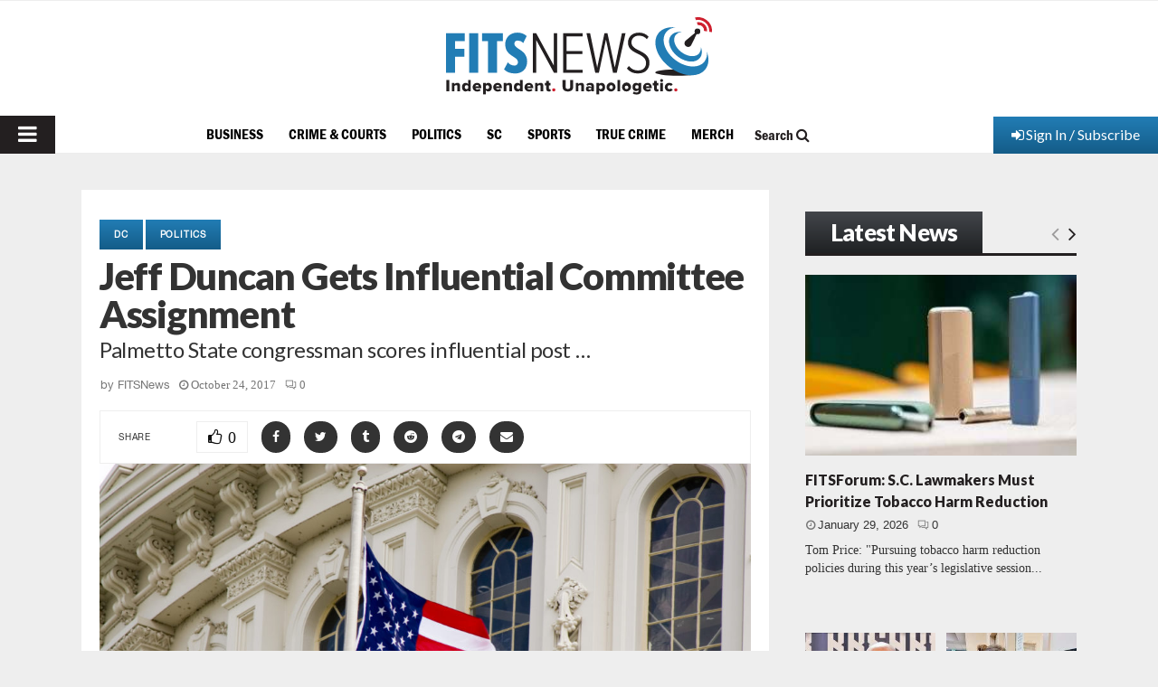

--- FILE ---
content_type: text/html; charset=utf-8
request_url: https://www.google.com/recaptcha/api2/aframe
body_size: 265
content:
<!DOCTYPE HTML><html><head><meta http-equiv="content-type" content="text/html; charset=UTF-8"></head><body><script nonce="8eOplozHt7I8kDDw0Yecbw">/** Anti-fraud and anti-abuse applications only. See google.com/recaptcha */ try{var clients={'sodar':'https://pagead2.googlesyndication.com/pagead/sodar?'};window.addEventListener("message",function(a){try{if(a.source===window.parent){var b=JSON.parse(a.data);var c=clients[b['id']];if(c){var d=document.createElement('img');d.src=c+b['params']+'&rc='+(localStorage.getItem("rc::a")?sessionStorage.getItem("rc::b"):"");window.document.body.appendChild(d);sessionStorage.setItem("rc::e",parseInt(sessionStorage.getItem("rc::e")||0)+1);localStorage.setItem("rc::h",'1769756481030');}}}catch(b){}});window.parent.postMessage("_grecaptcha_ready", "*");}catch(b){}</script></body></html>